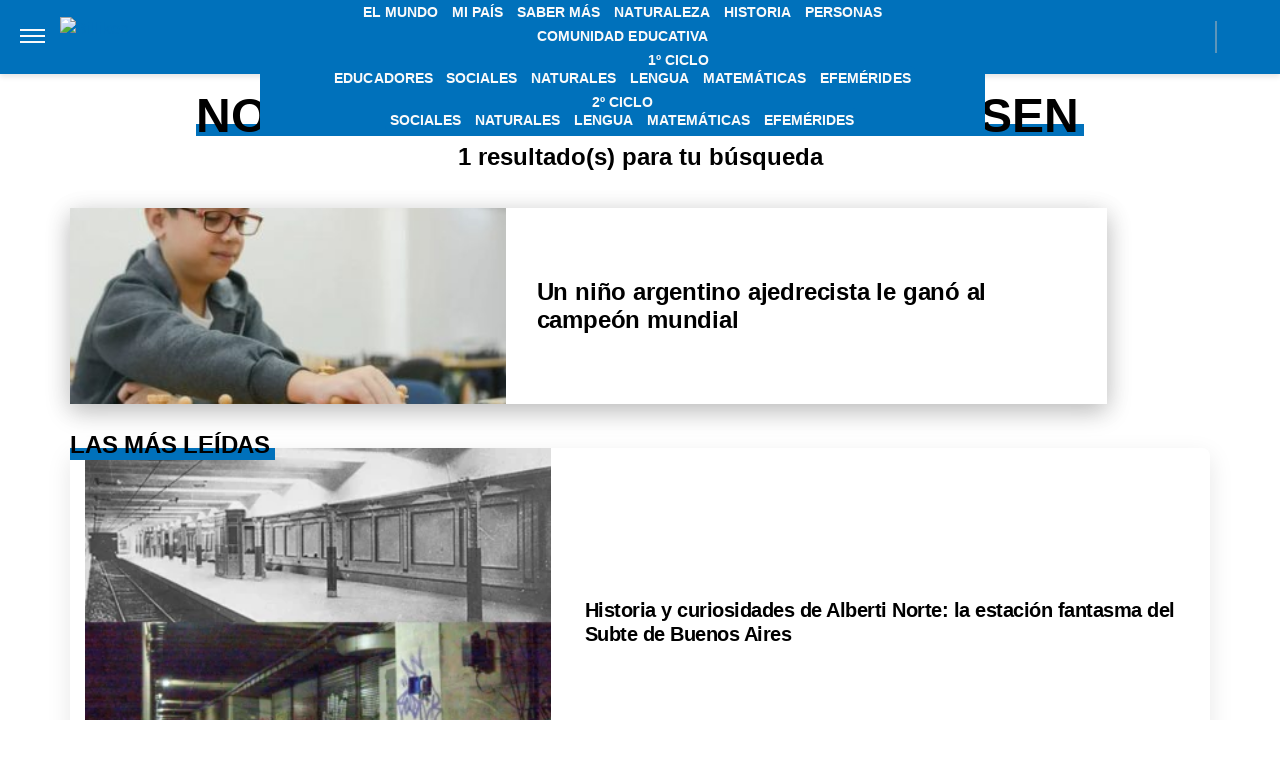

--- FILE ---
content_type: text/plain
request_url: https://www.google-analytics.com/j/collect?v=1&_v=j102&a=1855930835&t=pageview&_s=1&dl=https%3A%2F%2Fbilliken.lat%2Ftag%2Fmagnus-carlsen%2F&ul=en-us%40posix&dt=Magnus%20Carlsen%20archivos%20-%20Billiken&sr=1280x720&vp=1280x720&_u=YEBAAEABAAAAACAAI~&jid=1882303008&gjid=618452085&cid=71369733.1768253569&tid=UA-121562-23&_gid=14210573.1768253569&_r=1&_slc=1&gtm=45He6180n815V47RKWv845193633za200zd845193633&gcd=13l3l3l3l1l1&dma=0&tag_exp=102015666~103116026~103200004~104527907~104528501~104684208~104684211~105391252~115938465~115938468~116514482~116988315&z=777857425
body_size: -449
content:
2,cG-B884LGFB26

--- FILE ---
content_type: application/javascript; charset=utf-8
request_url: https://fundingchoicesmessages.google.com/f/AGSKWxX2255Y2v4Zgy-hPeR-GSSIIdsNNqKzETN4ZbB4LIGfd3v0pYpKjrYeQ2IQVNBIniNXw4KSuQsSEKRI1g3QuCgjz_dl9g55ZBknGjHDLrKfUaE0smBGz7NDfj53XFgnJCMfj2MEkr4QfG8kHWODyXXzBMXuoUhwQ-spCBon76IvZMb6pUCjOV_eg1Yr/_/cgi/ad_/ads-inside-/partners/get-banner.script,domain=imx.to/google_ads_
body_size: -1287
content:
window['7473cb95-08d9-4217-b16c-ab5be68e590c'] = true;